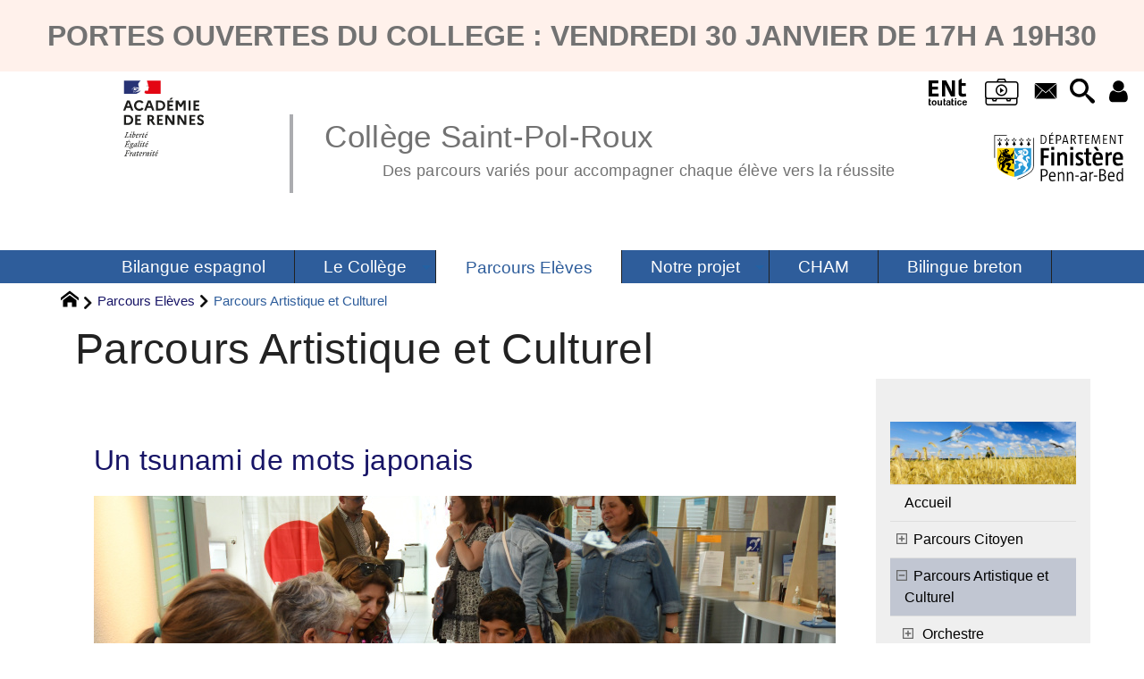

--- FILE ---
content_type: text/html; charset=utf-8
request_url: https://www.collegesaintpolroux-brest.ac-rennes.fr/spip.php?rubrique192
body_size: 43023
content:
<!DOCTYPE HTML>
<html xmlns="http://www.w3.org/1999/xhtml" lang="fr" xml:lang="fr" dir="ltr" prefix="og: http://ogp.me/ns#">
<head><meta charset="utf-8" />
<title>Parcours Artistique et Culturel - Collège Saint-Pol-Roux</title>
<script type="text/javascript">
document.documentElement.className += ' hasJS';
</script>
<link rel='stylesheet' href='sites/collegesaintpolroux-brest.ac-rennes.fr/local/cache-css/6b2df60d845ed758b81cfc090ef774d8.css?1768891637' type='text/css' /><script>
var mediabox_settings={"auto_detect":true,"ns":"box","tt_img":true,"sel_g":"#documents_portfolio a[type='image\/jpeg'],#documents_portfolio a[type='image\/png'],#documents_portfolio a[type='image\/gif']","sel_c":".mediabox","str_ssStart":"Diaporama","str_ssStop":"Arr\u00eater","str_cur":"{current}\/{total}","str_prev":"Pr\u00e9c\u00e9dent","str_next":"Suivant","str_close":"Fermer","str_loading":"Chargement\u2026","str_petc":"Taper \u2019Echap\u2019 pour fermer","str_dialTitDef":"Boite de dialogue","str_dialTitMed":"Affichage d\u2019un media","splash_url":"","lity":{"skin":"_simple-dark","maxWidth":"90%","maxHeight":"90%","minWidth":"400px","minHeight":"","slideshow_speed":"2500","opacite":"0.9","defaultCaptionState":"expanded"}};
</script>
<!-- insert_head_css -->
<style type="text/css">
/*<![CDATA[*/
#header {
position: relative;
background-image: url("https://www.collegesaintpolroux-brest.ac-rennes.fr/sites/collegesaintpolroux-brest.ac-rennes.fr/local/cache-vignettes/L8xH400/moton113-a0820.png?1747898746");
background-repeat: no-repeat;
background-position: top right;
display: block;
width: 100%;
background-size: cover;
}
@media screen and (min-width:1160px) {
#header {
padding-top: 200px;
}
}
#headerbackground {
position: absolute;
top: 0;
left: 0;
right: 0;
bottom: 0;
z-index: -1;
}
#header_inner {
position:relative;
min-height: 200px;
margin-top: -200px;
}
@media screen and (max-width: 1160px) {
#header_inner {
height: auto;
}
}
/*]]>*/
</style><script type='text/javascript' src='sites/collegesaintpolroux-brest.ac-rennes.fr/local/cache-js/2d0e4e47cfafd279c22617f5f784d8be.js?1768891638'></script>
<!-- insert_head --><script type="text/javascript">/* <![CDATA[ */
function ancre_douce_init() {
if (typeof jQuery.localScroll=="function") {
jQuery.localScroll({autoscroll:false, hash:true, onAfter:function(anchor, settings){ 
jQuery(anchor).attr('tabindex', -1).on('blur focusout', function () {
// when focus leaves this element, 
// remove the tabindex attribute
jQuery(this).removeAttr('tabindex');
}).focus();
}});
}
}
if (window.jQuery) jQuery(document).ready(function() {
ancre_douce_init();
onAjaxLoad(ancre_douce_init);
});
/* ]]> */</script>
<link rel="alternate" type="application/json+oembed" href="https://www.collegesaintpolroux-brest.ac-rennes.fr/oembed.api/?format=json&amp;url=https%3A%2F%2Fwww.collegesaintpolroux-brest.ac-rennes.fr%2Fspip.php%3Frubrique192" />
<script type="text/javascript" src="//maps.google.com/maps/api/js?language=fr&amp;key="></script>
<meta property="og:title" content="Parcours Artistique et Culturel" />
<meta property="og:type" content="article" />
<meta property="og:url" content="https://www.collegesaintpolroux-brest.ac-rennes.fr/spip.php?rubrique192" />
<meta property="og:image" content="https://www.collegesaintpolroux-brest.ac-rennes.fr/sites/collegesaintpolroux-brest.ac-rennes.fr/local/cache-vignettes/L600xH600/8493653787d075548aac525d88121d-0c6bf.jpg?1768663387" />
<meta property="og:site_name" content="Coll&#232;ge Saint-Pol-Roux" />
<meta property="og:description" content="Chaque élève participe à des actions entrant dans le cadre des parcours. Voici des exemples d&#039;actions réalisées au sein de l&#039;établissement" />
<meta property="og:locale" content="fr_FR" />
<meta name="twitter:card" content="summary_large_image" />
<meta name="twitter:url" content="https://www.collegesaintpolroux-brest.ac-rennes.fr/spip.php?rubrique192" />
<meta name="twitter:title" content="Parcours Artistique et Culturel" />
<meta name="twitter:description" content="Chaque élève participe à des actions entrant dans le cadre des parcours. Voici des exemples d&#039;actions réalisées au sein de l&#039;établissement" />
<meta name="twitter:image" content="https://www.collegesaintpolroux-brest.ac-rennes.fr/sites/collegesaintpolroux-brest.ac-rennes.fr/local/cache-vignettes/L600xH600/8493653787d075548aac525d88121d-0c6bf.jpg?1768663387" />
<meta name="viewport" content="width=device-width, initial-scale=1.0" />
<meta name="tdm-reservation" content="1" />
<meta name="description" content="Chaque élève participe à des actions entrant dans le cadre des parcours. Voici des exemples d&#039;actions réalisées au sein de l&#039;établissement" />
<meta name="generator" content="SPIP 4.4.5 GIT [4.4: e7c9cb2a]" />
<meta name="robots" content="index,follow" />
<link rel="canonical" href="https://www.collegesaintpolroux-brest.ac-rennes.fr/spip.php?rubrique192" />
<meta name="DC.title" content="Parcours Artistique et Culturel" />
<meta name="MSSmartTagsPreventParsing" content="TRUE" />
<!-- Lien vers le backend pour navigateurs eclaires -->
<link rel="alternate" type="application/rss+xml" title="Syndiquer tout le site Coll&#232;ge Saint-Pol-Roux" href="https://www.collegesaintpolroux-brest.ac-rennes.fr/spip.php?page=backend" />
<link rel="alternate" type="application/rss+xml" title="Syndiquer cette rubrique : Parcours Artistique et Culturel" href="https://www.collegesaintpolroux-brest.ac-rennes.fr/spip.php?page=backend&amp;id_rubrique=192" />
<link rel="alternate" type="application/rss+xml" title="Dernières brèves Coll&#232;ge Saint-Pol-Roux" href="https://www.collegesaintpolroux-brest.ac-rennes.fr/spip.php?page=backend-breves" />
<link rel="alternate" type="application/rss+xml" title="Syndiquer l’agenda Coll&#232;ge Saint-Pol-Roux" href="https://www.collegesaintpolroux-brest.ac-rennes.fr/spip.php?page=backendagenda" />
<link rel="shortcut icon" type="image/x-icon" href="https://www.collegesaintpolroux-brest.ac-rennes.fr/spip.php?page=favicon.ico" />
</head>
<body class="portailcognac bodysecteur189 bodyrubrique192 bodyrubrique ">
<div id="container">
<div id="shadow">
<header id="mainheader">
<div class="skip-links"><a class="skip-link" href="spip.php?rubrique192#main">Aller au texte</a><a class="skip-link" href="spip.php?rubrique192#menuhaut">Aller aux onglets</a><a class="skip-link" href="spip.php?rubrique192#menusite">Aller au menu</a><a href="spip.php?rubrique192#formulaire_recherche" class="skip-link js-modal" data-modal-prefix-class="sombre" data-modal-focus-id="formulaire_recherche" data-modal-content-id="cadre_recherche" data-modal-close-text="Fermer"
data-modal-close-title="Fermer" data-modal-title="Rechercher" role="button">Aller à la recherche</a><a class="skip-link" href="spip.php?article605">Politique d&#8217;accessibilité du site</a></div>
<div id="bandeau_annonce" class="crayon meta-valeur-soyezcreateurs__bandeau_annonce "><strong>PORTES OUVERTES DU COLLEGE&nbsp;: VENDREDI 30&nbsp;JANVIER DE 17H A 19H30</strong>
</div>
<a id="parcours_artistique_et_culturel"></a>
<div id="header">
<div id="headerbackground"></div>
<div id="header_inner">
<div id="mobile-header">
<a id="responsive-menu-button" class="responsive-menu-button" href="#sidr-main"><svg class="svg-icon"><use xlink:href="plugins-dist/_plugins_soyezcreateurs_/soyezcreateurs/images/icones/picto-defs.svg#icon-menu"></use></svg><span>Menu de navigation</span></a>
<a id="responsive-menu-button-navigation" class="responsive-menu-button" href="#sidr-navigation"><svg class="svg-icon"><use xlink:href="plugins-dist/_plugins_soyezcreateurs_/soyezcreateurs/images/icones/picto-defs.svg#icon-menu"></use></svg><span>Menu de navigation</span></a>
</div><div id="cadre_outils">
<ul>
<li id="cadre_outil_ent"><a href="https://www.toutatice.fr/" title="ENT" onclick="window.open(this.href); return false;"><span class="icon icon-ENt_toutatice icon-lg texte-blanc"></span><span class="hide">ENT</span></a></li>
	<li id="cadre_outil_viescolaire"><a href="https://0290131K.index-education.net/pronote" title="Vie Scolaire" onclick="window.open(this.href); return false;"><span class="icon icon-Vie_scolaire icon-lg texte-blanc"></span><span class="hide">Vie scolaire</span></a></li><li id="cadre_outil_envelope"><a href="#bandeaucontact" title="Contact"><svg class="svg-icon"><use xlink:href="plugins-dist/_plugins_soyezcreateurs_/soyezcreateurs/images/icones/picto-defs.svg#icon-envelope"></use></svg><span class="hide">Contact</span></a></li>
<li id="cadre_outil_search"><a href="spip.php?rubrique192#formulaire_recherche" title="Aller à la recherche" class="js-modal" data-modal-prefix-class="sombre" data-modal-focus-id="formulaire_recherche" data-modal-content-id="cadre_recherche" data-modal-close-text="Fermer"
data-modal-close-title="Fermer" data-modal-title="Rechercher" role="button"><svg class="svg-icon"><use xlink:href="plugins-dist/_plugins_soyezcreateurs_/soyezcreateurs/images/icones/picto-defs.svg#icon-search"></use></svg><span class="hide">Aller à la recherche</span></a></li>
<li id="cadre_outil_connexion"> <a class="login" href="spip.php?page=401&amp;url=spip.php%3Frubrique192" title="Accéder à l’espace réservé" rel="nofollow"> <svg class="svg-icon"><use xlink:href="plugins-dist/_plugins_soyezcreateurs_/soyezcreateurs/images/icones/picto-defs.svg#icon-user"></use></svg><span class="hide">Connexion </span></a> </li></ul>
<ul>
<li id="cadre_outilsecondaires_1240" class="first last"><a href="https://www.finistere.fr/" title="&#201;tablissement financ&#233; par le Conseil d&#233;partemental du Finist&#232;re"><img src="sites/collegesaintpolroux-brest.ac-rennes.fr/local/cache-vignettes/L163xH70/logo29-2-c739e.svg" class="logo_outil" alt="Conseil d&#233;partemental du Finist&#232;re" width="163" height="70" /></a></li>
</ul>
</div><div id="logo">
<a href="./" title="Revenir à l’Accueil du site Coll&#232;ge Saint-Pol-Roux">
<span>
<img src="sites/collegesaintpolroux-brest.ac-rennes.fr/local/cache-vignettes/L169xH105/logo_academie_rennes-a5305.svg?1747898746" width="169" height="105" alt="Coll&#232;ge Saint-Pol-Roux" />
</span>
</a>
</div><h1 class="crayon meta-valeur-nom_site "><a href="https://www.collegesaintpolroux-brest.ac-rennes.fr" title="Accueil">Collège Saint-Pol-Roux <sub class="crayon meta-valeur-slogan_site ">Des parcours variés pour accompagner chaque élève vers la réussite</sub></a></h1>
<div class="clearing">&nbsp;</div>
</div><!-- id="header_inner" -->
</div><!-- id="header" -->
<nav id="menuhaut" class="clear" aria-label="Menu principal">
<ul id="menuh" class="sf-menu">
<li class="menuh272 crayon rubrique-titre-272 "><a href="spip.php?rubrique272" class="menua272" > <span>Bilangue espagnol</span></a></li><li class="menuh11 crayon rubrique-titre-11 "><a href="spip.php?rubrique11" class="menua11"  title="L&#039;&#233;quipe du Coll&#232;ge Saint Pol Roux s&#039;engage &#224; accueillir et accompagner au quotidien votre enfant dans son parcours scolaire. Pour nous contacter : 02 98 45 02 08 ou ce.0290131k @ ac-rennes.fr"> <span>Le Collège</span></a><ul>
<li><a href="spip.php?article1193" class="menua75"  title="L&#039;association des parents d&#039;&#233;l&#232;ve vous accompagne &#233;galement !">  <span>Association Parents Elèves</span></a></li>
<li><a href="spip.php?rubrique36" class="menua36" >  <span>Association Sportive</span></a></li>
<li><a href="spip.php?rubrique173" class="menua173" >  <span>Devoirs Faits</span></a></li>
<li><a href="spip.php?rubrique47" class="menua47" >  <span>Disciplines</span></a></li>
<li><a href="spip.php?rubrique15" class="menua15" >  <span>Langues - Options</span></a></li>
<li><a href="spip.php?rubrique198" class="menua198" >  <span>Infos Pratiques</span></a></li>
<li><a href="spip.php?rubrique53" class="menua53" >  <span>Le <abbr title="Centre de Documentation et d&#039;Information">CDI</abbr>&nbsp;: lecture et EMI</span></a></li>
<li><a href="spip.php?rubrique161" class="menua161" >  <span>Le numérique</span></a></li>
<li><a href="spip.php?rubrique55" class="menua55" >  <span>ULIS (Unité Localisée pour l&#8217;Inclusion Scolaire)</span></a></li>
<li><a href="spip.php?rubrique149" class="menua149"  title="Le dispositif UPE2A-NSA du coll&#232;ge Saint-Pol-Roux.">  <span>UPE2A Unité Pédagogique pour Elèves Allophones Arrivants Non scolarisés antérieurement</span></a></li>
</ul>
</li><li class="menuh189 crayon rubrique-titre-189 "><strong>  <a href="spip.php?article581" class="menua189"  title="Chaque &#233;l&#232;ve participe &#224; des actions entrant dans le cadre des parcours. Voici des exemples d&#039;actions r&#233;alis&#233;es au sein de l&#039;&#233;tablissement"> <span>Parcours Elèves</span></a></strong><ul>
<li><a href="spip.php?rubrique108" class="menua108" >  <span>Parcours Citoyen</span></a></li>
<li><strong>  <a href="spip.php?rubrique192" class="menua192" >  <span>Parcours Artistique et Culturel</span></a></strong></li>
<li><a href="spip.php?rubrique193" class="menua193" >  <span>Parcours Avenir</span></a></li>
<li><a href="spip.php?rubrique194" class="menua194" >  <span>Parcours Santé</span></a></li>
</ul>
</li><li class="menuh196 crayon rubrique-titre-196 "><a href="spip.php?rubrique196" class="menua196" > <span>Notre projet</span></a><ul>
<li><a href="spip.php?rubrique34" class="menua34" >  <span>Projets pédagogiques</span></a></li>
<li><a href="spip.php?rubrique241" class="menua241" >  <span>Bien être &amp; Epanouissement</span></a></li>
<li><a href="spip.php?rubrique245" class="menua245" >  <span>Education Développement Durable</span></a></li>
<li><a href="spip.php?rubrique256" class="menua256"  title="L&#039;&#233;co-gang, les &#233;co-d&#233;l&#233;gu&#233;s du coll&#232;ge Saint-Pol-Roux, vous invitent &#224; d&#233;couvrir leurs actions en faveur du d&#233;veloppement durable !">  <span>Vers un collège vert&nbsp;!</span></a></li>
</ul>
</li><li class="menuh273 crayon rubrique-titre-273 "><a href="spip.php?article1246" class="menua273" > <span>CHAM</span></a></li><li class="menuh274 crayon rubrique-titre-274 "><a href="spip.php?article221" class="menua274" > <span>Bilingue breton</span></a></li>
<li class="cadre_recherche"> <div id="cadre_recherche" class="cadre_recherche">

<div itemscope itemtype="http://schema.org/WebSite">
<meta itemprop="url" content="https://www.collegesaintpolroux-brest.ac-rennes.fr"/>
<form action='spip.php?page=recherche' role='search' method='get' id='form_rech' class='searchfrm' itemprop="potentialAction" itemscope itemtype="http://schema.org/SearchAction">
<meta itemprop="target" content="https://www.collegesaintpolroux-brest.ac-rennes.fr/spip.php?page=recherche&amp;recherche={recherche}" />
	<input name="page" value="recherche" type="hidden"
>
	
	<label for="formulaire_recherche" title="Veuillez saisir votre recherche">Rechercher sur le site</label>
	<input itemprop="query-input" name='recherche' type='search' id='formulaire_recherche' class="searchfield" title="Veuillez saisir votre recherche" placeholder="Recherche ?" required="required" />
	<input type="submit" id="sendsearch" class="okfield form_submit" title="OK, Lancer la recherche" value="OK" />
</form>
</div>

</div></li>
</ul>
</nav></header>
<div id="maincontent">
<nav id="miettesdepain" aria-label="Fil d'Ariane">
<ul>
<li><a href="https://www.collegesaintpolroux-brest.ac-rennes.fr" title="Revenir &#224; l&#039;Accueil du site"><svg class="svg-icon"><use xlink:href="plugins-dist/_plugins_soyezcreateurs_/soyezcreateurs/images/icones/picto-defs.svg#icon-home"></use></svg><span class="hide">Accueil</span></a></li>
<li><a href="spip.php?rubrique189" title="Chaque &#233;l&#232;ve participe &#224; des actions entrant dans le cadre des parcours. Voici des exemples d&#039;actions r&#233;alis&#233;es au sein de l&#039;&#233;tablissement">Parcours Elèves</a></li>
<li>Parcours Artistique et Culturel</li>
</ul>
</nav><div id="heading"><div class="cartouche surlignable">
<div class="titrepage"><h1 class="crayon rubrique-titre-192 surlignable">Parcours Artistique et Culturel</h1></div>
</div></div>
<div id="contenu" class="surlignable">
<div id="content"><div class="texte">
<main id="main">
<div id="letexte" class="surlignable">
<div class='ajaxbloc' data-ajax-env='XoiVrpzXBvXuoPg8+L8h0LSPZ+V797ijRSys5Sn2/1ABhZSMgWrVPQZU/qOuUyVlUMxB55QgXjSMh5LzvLSkDcQDjLs5E4i8zXSWB3iIMSKqdlnY7AwVULxuP0wni0WhSibR4VYCQ8DYvLmYOUYOtKie2XHgJ8kWTraYEW5dAVZ6QaMzKaR3tt9ODXnh5N9gT2xDFLJ5v6HwxPFZ0ke24ZG9CwHmsuch9Qy7f3O8T2nSXNE2AJP/SL2bYd2NN2v3ifTgK/8dhf4=' data-origin="spip.php?rubrique192">
<a id="pagination_articles_recents" class="pagination_ancre"></a>
<dl id="listearticlerubrique">
<dt class="crayon article-titre-1165 h2 nogap"><a href="spip.php?article1165">Un tsunami de mots japonais</a></dt>
<dt class="haslogo "><a href="spip.php?article1165"><img class="logo contentbastitre" src="sites/collegesaintpolroux-brest.ac-rennes.fr/local/cache-vignettes/L830xH200/8ed908c58e21a55b5e7ea49a9d456e-1d8c8.jpg" width="830" height="200" alt="" /></a></dt>
<dd class="cursor-pointer crayon article-introduction-1165 " onclick="location.href='spip.php?article1165';" title="Lire la suite de : Un tsunami de mots japonais"><p>Les élèves de 6<sup class="typo_exposants">e</sup> ont inauguré leurs travaux sur l&#8217;exposition Japon à la mairie de quartier Saint Pierre le jeudi 16&nbsp;juin à 18H en présence de M.&nbsp;Jestin, maire de quartier.</p></dd><dt class="crayon article-titre-1164 h2 nogap"><a href="spip.php?article1164">Spectacle DANSE 3<sup class="typo_exposants">e</sup></a></dt>
<dt class="haslogo "><a href="spip.php?article1164"><img class="logo contentbastitre" src="sites/collegesaintpolroux-brest.ac-rennes.fr/local/cache-vignettes/L830xH200/581d043009403eea633d8df5ef0093-4c7f7.jpg" width="830" height="200" alt="" /></a></dt>
<dd class="cursor-pointer crayon article-introduction-1164 " onclick="location.href='spip.php?article1164';" title="Lire la suite de : Spectacle DANSE 3e"><p>Les élèves de 3<sup class="typo_exposants">e</sup> ont présenté un projet de danse contemporaine dont les élèves d&#8217;ULIS et d&#8217;UPE2A, devant leurs camarades le vendredi 10&nbsp;juin.</p></dd><dt class="crayon article-titre-1153 h2 nogap"><a href="spip.php?article1153">Rencontre avec la mangaka Kalon</a></dt>
<dt class="haslogo "><a href="spip.php?article1153"><img class="logo contentbastitre" src="sites/collegesaintpolroux-brest.ac-rennes.fr/local/cache-vignettes/L830xH200/5c6c4735246e0b9367016e45052ad8-ef762.png" width="830" height="200" alt="" /></a></dt>
<dd class="cursor-pointer crayon article-introduction-1153 " onclick="location.href='spip.php?article1153';" title="Lire la suite de : Rencontre avec la mangaka Kalon"><p>Le jeudi 28&nbsp;avril après-midi, les élèves de 5A sont allés rencontrer la mangaka Kalon à la Médiathèque des Capucins par rapport au Prix lecture Keranbulles. Les élèves des collèges Quatre-Moulins et la Fontaine Margot étaient aussi présents.</p></dd><dt class="crayon article-titre-1130 h2 nogap"><a href="spip.php?article1130">Collège, labellisé Arts &amp; Culture</a></dt>
<dt class="haslogo "><a href="spip.php?article1130"><img class="logo contentbastitre" src="sites/collegesaintpolroux-brest.ac-rennes.fr/local/cache-vignettes/L830xH200/176c9b150a7d044aa87f467a754f7f-60374.jpg" width="830" height="200" alt="" /></a></dt>
<dd class="cursor-pointer crayon article-introduction-1130 " onclick="location.href='spip.php?article1130';" title="Lire la suite de : Coll&#232;ge, labellis&#233; Arts &#38; Culture"><p>La Directrice Académique, M<sup class="typo_exposants">me</sup>&nbsp;Esnault, est venue remettre le label Éducation Artistique et Culturelle - Niveau Expert aux élèves du collège</p></dd><dt class="crayon article-titre-981 h2 nogap"><a href="spip.php?article981">Kermesse Sonique</a></dt>
<dt class="haslogo "><a href="spip.php?article981"><img class="logo contentbastitre" src="sites/collegesaintpolroux-brest.ac-rennes.fr/local/cache-vignettes/L830xH200/7e28cdb98a346f6b61451a401bc280-b4905.jpg" width="830" height="200" alt="" /></a></dt>
<dd class="cursor-pointer crayon article-introduction-981 " onclick="location.href='spip.php?article981';" title="Lire la suite de : Kermesse Sonique"><p>Les élèves de 5<sup class="typo_exposants">e</sup> et du dispositif ULIS participent à la kermesse sonique, organisée par le Maquis, samedi 11&nbsp;septembre.</p></dd><dt class="crayon article-titre-957 h2 nogap"><a href="spip.php?article957">Tour Tanguy avec les 5A</a></dt>
<dt class="haslogo "><a href="spip.php?article957"><img class="logo contentbastitre" src="sites/collegesaintpolroux-brest.ac-rennes.fr/local/cache-vignettes/L830xH200/de91845e9d78393022a024164bacef-2acce.png" width="830" height="200" alt="" /></a></dt>
<dd class="cursor-pointer crayon article-introduction-957 " onclick="location.href='spip.php?article957';" title="Lire la suite de : Tour Tanguy avec les 5A"><p>Les élèves de la classe de 5A ont découvert le passé, le présent et le futur d’un monument emblématique de Brest, la Tour Tanguy.</p></dd><dt class="crayon article-titre-894 h2 nogap"><a href="spip.php?article894">3<sup class="typo_exposants">e</sup> - Quand le son crée l&#8217;image</a></dt>
<dt class="haslogo "><a href="spip.php?article894"><img class="logo contentbastitre" src="sites/collegesaintpolroux-brest.ac-rennes.fr/local/cache-gd2/3d/a9b1021a6bb7d6002a0e123019e388.png" width="830" height="200" alt="" /></a></dt>
<dd class="cursor-pointer crayon article-introduction-894 " onclick="location.href='spip.php?article894';" title="Lire la suite de : 3e - Quand le son cr&#233;e l&#039;image"><p>Dans le cadre des enseignements interdisciplinaires, les élèves de 3<sup class="typo_exposants">e</sup> du collège Saint Pol Roux ont réalisé une création artistique. Un bel exemple d&#8217;alliance entre EPS et éducation musicale.</p></dd><dt class="crayon article-titre-672 h2 nogap"><a href="spip.php?article672">11<sup class="typo_exposants">e</sup> Festival CLAQUE TON SLAM&nbsp;! à La CARENE</a></dt>
<dt class="haslogo "><a href="spip.php?article672"><img class="logo contentbastitre" src="sites/collegesaintpolroux-brest.ac-rennes.fr/local/cache-vignettes/L830xH200/5aec2fe460a8f7b2d6e4827fde29b6-75097.jpg" width="830" height="200" alt="" /></a></dt>
<dd class="cursor-pointer crayon article-introduction-672 " onclick="location.href='spip.php?article672';" title="Lire la suite de : 11e Festival CLAQUE TON SLAM ! &#224; La CARENE"><p>Le collège organise pour la 11e édition, en partenariat avec La Carène, le Festival CLAQUE TON SLAM !  
Encore deux jours de Festival cette année pour faire face aux nombreux apprentis slameurs ! 
Nos élèves ont représenté fièrement leur collège lundi 27 Mai. 
Les sélectionnés étaient :</p></dd><dt class="crayon article-titre-639 h2 nogap"><a href="spip.php?article639">Texto-dictée&nbsp;: Le trophée reste à St Pol Roux</a></dt>
<dt class="haslogo "><a href="spip.php?article639"><img class="logo contentbastitre" src="sites/collegesaintpolroux-brest.ac-rennes.fr/local/cache-vignettes/L830xH200/28c87b321b9aed871e1a7b5f175b66-0d4fc.jpg" width="830" height="200" alt="" /></a></dt>
<dd class="cursor-pointer crayon article-introduction-639 " onclick="location.href='spip.php?article639';" title="Lire la suite de : Texto-dict&#233;e : Le troph&#233;e reste &#224; St Pol Roux"><p>Le 24&nbsp;avril 2019 à 18h se tenait au salon Richelieu de l&#8217;Hôtel de ville de Brest la remise des prix du concours de textodictée 2019.</p></dd></dl>
<a id='pagination_rubriques_recents' class='pagination_ancre'></a>
<dl id="listerubriquerubrique">
<dt class="crayon rubrique-titre-91 h2 nogap"><a href="spip.php?rubrique91">C.H.A.M Musiques Actuelles</a></dt>
<dt class="haslogo "><a href="spip.php?rubrique91"><img class="logo contentbastitre" src="sites/collegesaintpolroux-brest.ac-rennes.fr/local/cache-vignettes/L830xH200/c45cb6c91b72868c9b8ffa9450a615-f982e.jpg" width="830" height="200" alt="" /></a></dt>
<dd class="cursor-pointer crayon rubrique-introduction-91 " onclick="location.href='spip.php?rubrique91';" title="Lire la suite de : C.H.A.M Musiques Actuelles"><p>Le collège Saint-Pol-Roux propose une Classe à Horaires à Horaires Aménages Musiques Actuelles en partenariat avec le Conservatoire de Brest Métropole 
Plus d’infos sur https://chamrock.glide.page</p></dd><dt class="crayon rubrique-titre-262 h2 nogap"><a href="spip.php?rubrique262">Jumelage danse avec le QUARTZ et la compagnie de danse contemporaine LOLA GATT</a></dt>
<dt class="haslogo "><a href="spip.php?rubrique262"><img class="logo contentbastitre" src="sites/collegesaintpolroux-brest.ac-rennes.fr/local/cache-vignettes/L830xH200/8b6aebab7e7d8847bedc6620bd72f2-ea5ac.jpg" width="830" height="200" alt="" /></a></dt>
<dd class="cursor-pointer crayon rubrique-introduction-262 " onclick="location.href='spip.php?rubrique262';" title="Lire la suite de : Jumelage danse avec le QUARTZ et la compagnie de danse contemporaine LOLA GATT"><p>Le jumelage Danse « Métamorphose(s) » est financé par le Conseil départemental du Finistère. 
Le collège s’associe à la scène nationale du Quartz et à la compagnie de danse contemporaine Lola Gatt pour proposer des actions en danse pour tous les élèves. 
Les danseuses professionnelles&nbsp;(…)</p></dd><dt class="crayon rubrique-titre-35 h2 nogap"><a href="spip.php?rubrique35">Orchestre</a></dt>
<dt class="haslogo "><a href="spip.php?rubrique35"><img class="logo contentbastitre" src="sites/collegesaintpolroux-brest.ac-rennes.fr/local/cache-vignettes/L830xH200/8b6aebab7e7d8847bedc6620bd72f2-ea5ac.jpg" width="830" height="200" alt="" /></a></dt><dt class="crayon rubrique-titre-39 h2 nogap"><a href="spip.php?rubrique39">Séjours pédagogiques</a></dt>
<dt class="haslogo "><a href="spip.php?rubrique39"><img class="logo contentbastitre" src="sites/collegesaintpolroux-brest.ac-rennes.fr/local/cache-vignettes/L830xH200/8b6aebab7e7d8847bedc6620bd72f2-ea5ac.jpg" width="830" height="200" alt="" /></a></dt><dt class="crayon rubrique-titre-40 h2 nogap"><a href="spip.php?rubrique40" title="Dans le cadre du Parcours Artistique et Culturel, le coll&#232;ge Saint Pol Roux propose un atelier th&#233;&#226;tre chaque mercredi de 13H30 &#224; 15H30">Théâtre</a></dt>
<dt class="haslogo "><a href="spip.php?rubrique40" title="Dans le cadre du Parcours Artistique et Culturel, le coll&#232;ge Saint Pol Roux propose un atelier th&#233;&#226;tre chaque mercredi de 13H30 &#224; 15H30"><img class="logo contentbastitre" src="sites/collegesaintpolroux-brest.ac-rennes.fr/local/cache-gd2/e7/0e80cbdc104a91cd8cd8ba34f42ab7.png" width="830" height="200" alt="" /></a></dt>
<dd class="cursor-pointer crayon rubrique-introduction-40 " onclick="location.href='spip.php?rubrique40';" title="Lire la suite de : Th&#233;&#226;tre"><p>Dans le cadre du Parcours Artistique et Culturel, le collège Saint Pol Roux propose un atelier théâtre chaque mercredi de 13H30 à 15H30</p></dd></dl>
</div><!--ajaxbloc-->
<div id="carto">
</div>
</div><!-- Fin de #LeTexte -->
</main>
</div><!-- Fin de .texte -->
</div><!-- id="contenu" -->
</div><!-- id="content" -->
<nav aria-label="Menu de la section" id="navigation">
<div id="menu" class="navstuff">     <img src="sites/collegesaintpolroux-brest.ac-rennes.fr/local/cache-vignettes/L240xH80/nature-2683474_1920-053b1.jpg?1768663701" class="logo_rubrique" alt="" width="240" height="80" />
<div class="espaceavant">
<ul>
<li id="menu_lien_accueil"><a id="menusite" href="./" title="Revenir à l’Accueil du site">Accueil</a></li>
</ul>
</div>
<div class="espaceavant">
<ul class="menuul189">
<li class="menuli108 smenu"><a href="spip.php?rubrique108" class="menua108" >  <span>Parcours Citoyen</span></a><ul class="menuul108">
<li class="menuli38 smenu"><a href="spip.php?rubrique38" class="menua38" >  <span>Activités pause méridienne</span></a><ul class="menuul38">
<li class="menuli136"><a href="spip.php?article437" class="menua136" >  <span>2016-2017</span></a></li>
<li class="menuli176"><a href="spip.php?rubrique176" class="menua176" >  <span>2017-2018</span></a></li>
</ul>
</li>
<li class="menuli186"><a href="spip.php?rubrique186" class="menua186" >  <span>Bien vivre ensemble</span></a></li>
<li class="menuli199 smenu"><a href="spip.php?rubrique199" class="menua199" >  <span>Archives</span></a><ul class="menuul199">
<li class="menuli95"><a href="spip.php?article249" class="menua95" >  <span>Bien vivre ensemble 2013-2014</span></a></li>
<li class="menuli121"><a href="spip.php?rubrique121" class="menua121" >  <span>Bien vivre ensemble 2015-2016</span></a></li>
</ul>
</li>
</ul>
</li>
<li class="menuli192 smenu encours"><strong>  <a href="spip.php?rubrique192" class="menua192" >  <span>Parcours Artistique et Culturel</span></a></strong><ul class="menuul192">
<li class="menuli35 smenu"><a href="spip.php?rubrique35" class="menua35" >  <span>Orchestre</span></a><ul class="menuul35">
<li class="menuli45"><a href="spip.php?article94" class="menua45" >  <span>Archives 2010-2011</span></a></li>
<li class="menuli46"><a href="spip.php?article161" class="menua46" >  <span>Archives 2011-2012</span></a></li>
</ul>
</li>
<li class="menuli39 smenu"><a href="spip.php?rubrique39" class="menua39" >  <span>Séjours pédagogiques</span></a><ul class="menuul39">
<li class="menuli175"><a href="spip.php?article557" class="menua175" >  <span>2017-2018</span></a></li>
<li class="menuli174 smenu"><a href="spip.php?rubrique174" class="menua174" >  <span>Séjours - Voyages</span></a><ul class="menuul174">
<li class="menuli72"><a href="spip.php?rubrique72" class="menua72" >  <span>Séjour à Barcelone printemps 2012</span></a></li>
<li class="menuli138"><a href="spip.php?article261" class="menua138" >  <span>Séjour 2014 au Royaume Uni</span></a></li>
<li class="menuli153"><a href="spip.php?article477" class="menua153" >  <span>Séjour en Espagne des 4<sup class="typo_exposants">es</sup>&nbsp;: mai 2017</span></a></li>
</ul>
</li>
</ul>
</li>
<li class="menuli40"><a href="spip.php?rubrique40" class="menua40"  title="Dans le cadre du Parcours Artistique et Culturel, le coll&#232;ge Saint Pol Roux propose un atelier th&#233;&#226;tre chaque mercredi de 13H30 &#224; 15H30">  <span>Théâtre</span></a></li>
<li class="menuli91"><a href="spip.php?rubrique91" class="menua91" >  <span>C.H.A.M Musiques Actuelles</span></a></li>
<li class="menuli262"><a href="spip.php?rubrique262" class="menua262" >  <span>Jumelage danse avec le QUARTZ et la compagnie de danse contemporaine LOLA GATT</span></a></li>
</ul>
</li>
<li class="menuli193"><a href="spip.php?rubrique193" class="menua193" >  <span>Parcours Avenir</span></a></li>
<li class="menuli194 smenu"><a href="spip.php?rubrique194" class="menua194" >  <span>Parcours Santé</span></a><ul class="menuul194">
<li class="menuli50"><a href="spip.php?article90" class="menua50" >  <span>Formation aux premiers secours</span></a></li>
</ul>
</li>
</ul>
</div>
<div class="espaceavant">
<ul>
<li><a href="http://www.toutatice.fr" title="Acc&#232;s &#224; l&#039;espace num&#233;rique de travail Tout@tice Ctrl+clic ou ClicDroit &gt; ouvrir dans une nouvelle fen&#234;tre">Cours en ligne (Toutatice)</a></li>
<li><a href="spip.php?auteur1" title="Prenez contact avec nous">Contact</a></li>
</ul>
</div>
</div><!-- id="menu" -->
</nav><!-- id="navigation" -->
<aside aria-label="Navigation secondaire" id="extra" class="navStuff">
<div id="citations">
<dl>
<dt class="crayon article-titre-5 ">Information N&#176;&nbsp;1</dt>
<dd class="crayon article-texte-5 " title="Ici des alertes"><p>Vous pouvez ici rédiger des informations courtes qui &#171;&nbsp;tournent&nbsp;&#187; toutes les heures (Rubrique Alertes) > vous lisez l&#8217;information N&#176;1</p></dd>
</dl>
</div><div class="rightmenu">
</div><!-- class="rightmenu"-->
<div class="centrer_div  rss_bottom">
<a href="https://twitter.com/SaintPolRoux" title="Retrouvez-nous sur Twitter (pas besoin de compte !)"><img class="spip_logos" src="[data-uri]" width="18" height="16" alt="Twitter" /></a>
<a href="https://www.collegesaintpolroux-brest.ac-rennes.fr/?page=backend" title="Syndiquer tout le site"><img class="spip_logos" src="[data-uri]" width="36" height="15" alt="Flux RSS du site" /></a></div>
</aside><!-- id="extra" --></div><!-- id="maincontent" -->
<footer aria-label="Pied de page" id="footer"><div class="clearbottom clearfix">
<div id="footer_inner">
<nav aria-label="Menu transversal secondaire"><div id="menufooter"><ul><li class="menu_lien_plan"><a href="spip.php?page=plan" title="Tout le site sur une page">Plan du site Web</a></li>

<li class="menu_lien_sites"><a href="spip.php?page=site" title="Voir les sites r&#233;f&#233;renc&#233;s">Sites Web</a></li>
<li class="menu_lien_documents"><a href="spip.php?page=telecharger" title="Documents &#224; t&#233;l&#233;charger">Documents</a></li>

<li class="menu_lien_sigles"><a href="spip.php?page=sigles" title="Consulter le glossaire du site (sigles et définitions)">Définitions</a></li>
</ul></div></nav>
<div class="row text-center">
<div class="flexbox-wrap-space-around">
<div id="miniagenda" class="cadreinfo avec-padding">
</div>
</div>
</div>
<div class="bandeaupartenaires">







</div><div id="bandeaucontact"><div id="informations" class="row">
<div id="coordonnees" class="avec-padding">
<div class="adresse flexbox-flex">
<svg class="svg-icon icon-lg icon-location" aria-hidden="true" focusable="false"><use xlink:href="plugins-dist/_plugins_soyezcreateurs_/soyezcreateurs/images/icones/picto-defs.svg#icon-location"></use></svg>
<p>
<span class="crayon meta-valeur-identite_extra__adresse ">40 rue Bruxelles
</span><br />
<span class="crayon meta-valeur-identite_extra__code_postal ">29200</span> - <span class="crayon meta-valeur-identite_extra__ville ">BREST</span>
<br /><span class="crayon meta-valeur-identite_extra__pays ">France</span>
</p>
</div>
<div class="telephone flexbox-flex">
<svg class="svg-icon icon-lg icon-phone" aria-hidden="true" focusable="false"><use xlink:href="plugins-dist/_plugins_soyezcreateurs_/soyezcreateurs/images/icones/picto-defs.svg#icon-phone"></use></svg>
<p class="crayon meta-valeur-identite_extra__telephone ">
<a href="tel:0298450208">02 98 45 02 08</a>
</p>
</div>
<div class="accueil flexbox-flex">
<svg class="svg-icon icon-lg icon-envelope" aria-hidden="true" focusable="false"><use xlink:href="plugins-dist/_plugins_soyezcreateurs_/soyezcreateurs/images/icones/picto-defs.svg#icon-envelope"></use></svg>
<p class="crayon meta-valeur-identite_extra__email_contact ">
<a href="mailto:ce.0290131k@ac-rennes.fr">ce.0290131k@ac-rennes.fr</a>
</p>
</div>
</div>
<div id="carte" class="avec-padding">
<div id="mapcarto_bc" class="carte_gis" style="width:100%; height:250px;"></div>
<script type="text/javascript">
var mapcarto_bc;
var jQgisloader;
(function (){
if (typeof jQuery.ajax == "undefined"){jQuery(init_gis);}else {init_gis();}
function init_gis(){
// Charger le javascript de GIS une seule fois si plusieurs carte
if (typeof jQgisloader=="undefined"){
jQgisloader = jQuery.ajax({url: 'sites/collegesaintpolroux-brest.ac-rennes.fr/local/cache-js/jsdyn-javascript_gis_js-b02321ee.js?1768891662', dataType: 'script', cache: true});
}
// et initialiser la carte (des que js GIS charge et des que DOM ready)
jQgisloader.done(function(){
jQuery(function(){
mapcarto_bc = new L.Map.Gis('mapcarto_bc',{
mapId: 'carto_bc',
callback: (typeof(callback_mapcarto_bc) === "function") ? callback_mapcarto_bc : false,
center: [48.3762,-4.528419999999983],
zoom: 10,
scrollWheelZoom: false,
zoomControl: true,
fullscreenControl: false,
scaleControl: true,
overviewControl:false,
gestureHandling:false,
gestureHandlingOptions: {
text: {
touch: 'Utilisez deux doigts pour déplacer la carte',
scroll: 'Vous pouvez zoomer sur la carte à l’aide de CTRL + Molette de défilement',
scrollMac: 'Vous pouvez zoomer sur la carte à l’aide de ⌘ + Molette de défilement'
}
},
layersControl: true,
layersControlOptions: {
collapsed: true
},
noControl: false,
utiliser_bb: false,
affiche_points: true,
json_points:{
url: 'https://www.collegesaintpolroux-brest.ac-rennes.fr/spip.php?page=gis_json',
objets: 'identite_carto',
limit: 500,
env: [],
titre: "",
description: "",
icone: ""
},
tooltip: false,
cluster: false,
clusterOptions: {
disableClusteringAtZoom: null,
showCoverageOnHover: false,
spiderfyOnMaxZoom: false,
maxClusterRadius: 80,
singleMarkerMode: false
},
pathStyles: null,
autocenterandzoom: true,
autocenter: false,
openId: false,
localize_visitor: false,
localize_visitor_zoom: 10,
centrer_fichier: true,
kml: false,
gpx: false,
geojson: false,
topojson: false,
options: []
});
});
});
}
})()
</script></div>
</div></div>
<div id="qrcode" class="centrer_div"><a href="https://www.collegesaintpolroux-brest.ac-rennes.fr/spip.php?rubrique192" title="Utilisez votre mobile pour scanner ce code barre et y télécharger le document ou le lien"><img src="sites/collegesaintpolroux-brest.ac-rennes.fr/local/cache-qrcode/qrcode-d4ecc57c55358649fa72bf8fb8615538.png" width="228" height="228" alt="qrcode:https://www.collegesaintpolroux-brest.ac-rennes.fr/spip.php?rubrique192"/></a></div>
<div id="footerbas">
<div id="copymentions"><abbr lang="en" title="Copyright">&copy;</abbr> 2026, Collège Saint-Pol-Roux<span class="navstuff">&nbsp;<img src="plugins-dist/_plugins_soyezcreateurs_/soyezcreateurs/images/1.png" alt="" width="1" height="1" /> Mentions légales obligatoires (<a href="http://www.cnil.fr/" class="spip_out" title="Commision Nationale Informatique et Libert&#233;" rel="external">CNIL</a> et <a href="http://www.legifrance.gouv.fr/WAspad/UnTexteDeJorf?numjo=ECOX0200175L" class="spip_out" title="Loi sur la confiance en l&#039;&#233;conomie Num&#233;rique" rel="external">LcEN</a>). Tout ce qu’<a href="https://www.economie.gouv.fr/entreprises/site-internet-mentions-obligatoires" class="spip_out" rel="external">il faut savoir</a>. <a href="https://www.maitre-eolas.fr/post/2008/03/24/905-blogueurs-et-responsabilite-reloaded" class="spip_out" rel="external">Décryptage des obligations légales</a>.</span></div>
<div id="droitsauteurs" class="navstuff">&nbsp;<img src="plugins-dist/_plugins_soyezcreateurs_/soyezcreateurs/images/1.png" alt="" width="1" height="1" /> </div>
<div id="w3cgohome" class="navstuff"><span class="crayon meta-valeur-soyezcreateurs__realisation ">Réalisation : <a href="https://www.pyrat.net/" class="spip_out" title="Visiter le site du cr&#233;ateur de ce squelette" rel="external">pyrat.net</a>
</span>&nbsp;<img src="plugins-dist/_plugins_soyezcreateurs_/soyezcreateurs/images/1.png" alt="" width="1" height="1" /> Squelette <a href='https://www.pyrat.net/' title='Visiter le site du créateur de ce squelette'>SoyezCréatifs</a> propulsé par <a href='https://www.spip.net/' title='Visiter le site de SPIP, logiciel de gestion de contenu web en licence libre GPL'>SPIP</a></div></div>
<div id="datemajsitefooter"><span>Dernière mise à jour du site : lundi 19 janvier 2026</span></div></div><!-- id="footer_inner" -->
</div><!-- id="footer" -->
</footer>
</div><!-- id="shadow" -->
<div class="menu_lien_participer"><a href="https://www.collegesaintpolroux-brest.ac-rennes.fr/ecrire/">Participez à la vie du site !</a></div></div><!-- id="container" --><a class="retourtop triadeA" href="spip.php?rubrique192#parcours_artistique_et_culturel" title="Revenir en haut" aria-label="Revenir en haut"><svg class="svg-icon"><use xlink:href="plugins-dist/_plugins_soyezcreateurs_/soyezcreateurs/images/icones/picto-defs.svg#icon-chevron-thin-up"></use></svg><span class="hide">Revenir en haut</span></a>
<script src="sites/collegesaintpolroux-brest.ac-rennes.fr/local/cache-js/jsdyn-javascripts_js-0bb73b61.js?1768891638" type="text/javascript"></script>
<script src="plugins-dist/_plugins_soyezcreateurs_/sidr/javascript/jquery.sidr.js?1738321021" type="text/javascript"></script>
<script type="text/javascript">/* <![CDATA[ */
jQuery(document).ready(function() {
if (jQuery('#responsive-menu-button').length > 0) {
jQuery("#responsive-menu-button").sidr({
name: "sidr-main",
source: "#menuhaut"
});
}
if (jQuery('#responsive-menu-button-navigation').length > 0) {
jQuery("#responsive-menu-button-navigation").sidr({
name: "sidr-navigation",
source: "#menu",
side: "right"
});
}
// Nécessaire pour IE11 (cf https://stackoverflow.com/questions/57725326/javascript-onload-not-firing-in-ie11)
if (!!window.MSInputMethodContext && !!document.documentMode) {
jQuery(window).trigger('load');
}
});
/* ]]> */</script>
<!-- Stats SPIP-JS -->
<script type="text/javascript">
(function() {
var w=window,d=document,r="",g=d.createElement('script'),s=d.getElementsByTagName('script')[0];
try{r=w.top.document.referrer}catch(Y){if(w.parent){try{r=w.parent.document.referrer}catch(X){r=""}}}if(r===""){r=d.referrer}
g.type='text/javascript';g.defer=true;g.async=true;g.src="//www.collegesaintpolroux-brest.ac-rennes.fr/spip.php?action=statsjs&c=eyJpZF9ydWJyaXF1ZSI6IjE5MiJ9"+"&r="+encodeURIComponent(r);s.parentNode.insertBefore(g,s);
})();
</script></body>
</html>